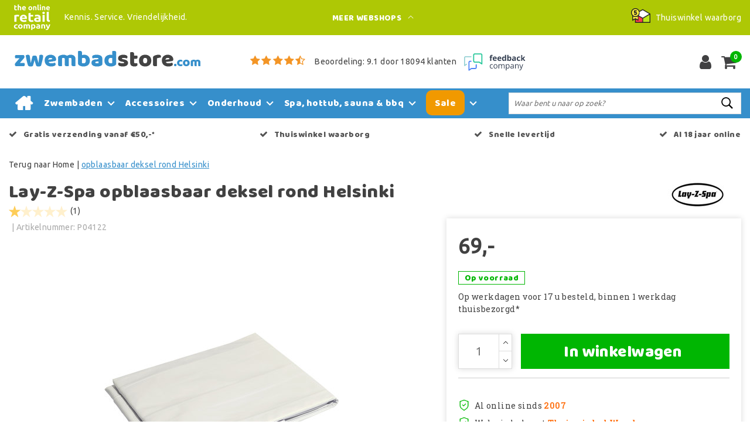

--- FILE ---
content_type: text/css; charset=UTF-8
request_url: https://cdn.webshopapp.com/shops/20364/themes/157763/assets/settings.css?January%2021,%202026%2009:37?2025061315193520210105154822
body_size: 3167
content:
:root {
	--color-theme: #368fcb;
  --color-button-text: #ffffff;
}

/* General
-------------------------------------- */
body {font-family: "Ubuntu", Helvetica, sans-serif;background: #ffffff url('background_image.png?20250613151935') no-repeat scroll top center;letter-spacing: 0.03em;}
h1, h2, h3, h4, h5, h6, .h1, .h2, .h3, .h4, .h5, .h6, .title-box > strong, .title-box > span, .gui-page-title, #categories .category .category-content .category-inner .title, #footer #footer-bottom .title-box, .ism-reviewwidget .ism-titlebox, .servicedesk .service-title-box strong, .servicedesk .service-info ul li .icon-content strong, #slider .slide .slide-content .slide-text b, 
.btn, #navigation .mainnav .main-item > a, #topnavWebshops .links span, #topnav .usp .list-usp .item-usp span,
.productborder .product .product-title a strong, .productborder .product .product-price,
.mobileBanners .banner-col .banner-overlay, .product-summary .product-title, .delivery .availability > span {font-family: "Baloo Chettan", Helvetica, sans-serif;font-weight:normal;}
.wsa-demobar, #sidebar .widget .title-box strong{font-family: "Ubuntu", Helvetica, sans-serif !important;font-weight:normal !important;}
input[type="radio"]:checked {border-color:#368fcb;color:#368fcb;}
.gui-cart input[type="radio"]:checked {background-color:#368fcb;}
#slider .slide .slide-content .slide-text p,
.product .cart .secondary-buttons .btn .title,
#articles .title-box.custom-title-box h2 span{font-family: "Ubuntu", Helvetica, sans-serif;}
.productborder .product .instock span, .productborder .product .outstock span{font-family: "Baloo Chettan", Helvetica, sans-serif;font-weight:normal;}
.gui-cart .gui-col3-equal .gui-right a.gui-button-large.gui-button-action, .gui-checkout .gui-form a.gui-button-large.gui-button-action {background: #00b602;border-color: #00b602;font-family: "Baloo Chettan", Helvetica, sans-serif;}
.section-finder .product-finder {background:#368fcb;}

/* Text
-------------------------------------- */
.collection-information .collection-description .collection-title{color:#368fcb;}
::-moz-selection {background:#CCE2FF;color:#368fcb;}
::selection {background:#CCE2FF;color:#368fcb;}
body {color:#414141;}
.text-primary{ color:#368fcb!important; }
a, a:hover, a:focus {color:#414141;}
.sidenav .sidenav-container .btn.btn-login i {color:#368fcb;}
#header .dropdown .dropdown-toggle a {color:#414141;}
#header #search #formSearch input[type="search"] {color:#414141;}
.product .cart .secondary-buttons .btn {color:#414141;}
#header #cart a:hover i {color:#f19900;}
#header #cart .account a:hover i {color:#368fcb;}
#header #cart .wishlist a:hover i {color:#FF4740;}
.breadcrumbs .crumb:last-child {color:#368fcb;text-decoration: underline;}
#header #cart .cart-icon i {color:#414142;}
#header #cart .cart-count {background:#00b602;}
#sidebar .widget ul li input[type="radio"]:checked + .cr > .ck-icon{border-color:#368fcb;color:#368fcb;}
#main .alert-discount {background:;color:;}
#mobileNav .btn-mobile.cart .cart-icon .cart-count {background:#00b602;}
#navigation .mainnav .main-item > a{color:#ffffff;font-size:16px; }
#navigation .mainnav .main-item:hover > a{background:#2b72a2;}
#navigation .mainnav .main-item > a.active {color:;}
#navigation .mainnav .main-item > a.active::before {width:100%;}
#navigation .mainnav .main-item a::before {background:#ffffff;}
#navigation .mainnav .main-item.item-sale a span{ background-color:#f19900; }
#topnav .usp .list-usp .item-usp,
#topnav .usp .list-usp .item-usp a {color: #535353; }
#header .dropdown > ul > li > a,
#header .compare ul li a {color: #535353; }
#header .languages > ul > li > .language strong, #header .dropdown > ul > li strong {color: #535353; }
#usp .usp .list-usp .item-usp i {color: #368fcb;}
#footer-usp .footer-usp .usp .list-usp .item-usp i {color: #368fcb;}
#header #search #formSearch .autocomplete .available-cats .search-filtercat {border:1px solid #368fcb;color:#368fcb;}
#header #search #formSearch .autocomplete .available-cats .search-filtercat.active {background:#368fcb;color:#fff;}
#banners .banner .banner-content.transparent .banner-content-text,
#slider .slide .slide-content.transparent {background:transparent;color:#fff;padding:0px;}
.slide .slide-contents .btn-primary {border-color:#368fcb;background-color: #368fcb;border-radius: 10px;padding:3px 5px 3px 12px;}
.slide .slide-contents .btn-primary:hover, .slide .slide-contents .btn-primary:not(:disabled):not(.disabled):active {background-color: #205579;border-color:#205579;}
.slide .slide-contents .btn-primary .text {font-size:32px !important;margin-right:15px;}
.slide .slide-contents .btn-primary i {background:#00b602;border-color: #00b602;border-radius: 10px;font-size: 56px;font-weight: bold;}
.custom-nav a:hover {border-color:#368fcb;color: #368fcb;}
#categories .category .category-content .category-inner .read-more {color: #368fcb;}
#collection #filter_form2 .modes a.active {color: #368fcb;}
#products .productborder .product .stars i {color:#f39200;}
.product .cart #product_configure_form .product-configure input[type='radio']:checked:after {background: #368fcb;}
.ismProducttitleSelect span {color: #368fcb;}
a.text-primary, a.text-primary:hover {color: #AEC805 !important;}
#customerservice .contact-box ul li i {color: #368fcb;}
#customerservice .service-items ul li:hover a span {color: #368fcb;text-decoration:underline;}
.servicedesk .service-info ul li i {color: #414141;}
.ism-services .product-details .combi-list .combi-item i {color: #00b602;}
.delivery .availability .available {color: #00b602;padding:0px 10px;border:1px solid #00b602;display:inline-block;margin-bottom:10px;}
.delivery .availability .not-available {color:#dc3545;padding:0px 10px;border:1px solid #dc3545;display:inline-block;margin-bottom:10px;}
.ism-services .ism-product-countdown i {color: #368fcb;}
.product-thumbs #thumbs .item .owl-video i {color: #FC0004;}
.product .ism-product-countdown i {color: #368fcb;}
.product-content .manual a {color: #f19900;}
.product-content .manual i {color: #368fcb;}
#sidebar .serviceMenu .serviceItem.active {border-left: 3px solid #368fcb;}
.service-items ul li a i {color: #368fcb;}
.sidenav .sidenav-container .sidenav-content ul li i {color: #368fcb;}
#faq a, .product-content .manual a {color:#368fcb;}
#notfoundpage .giant-icon {color:#368fcb;}
#tags .tags .tags-box .tag a {border:1px solid #368fcb;color:#368fcb;}
.footer-block .block-box .content-box ul li a {color: #f7f7f7;}
#footer #footer-bottom .footer-block .block-box .content-box .socials ul li a {color:#368fcb;}
.navigation > ul > li .subnav > ul > li.popular > a,
.navigation > ul > li .subnav > ul > li.popular > a i.fa.fa-thumbs-up,
#categories.mobileCategories .mobileBlock a i.fa.fa-thumbs-up, .popular {color:#000000;}
.navigation > ul > li .subnav > ul > li.newest > a,
#categories.mobileCategories .mobileBlock a i.fa.fa-smile-o, .newest {color:#000000;}
.navigation > ul > li .subnav > ul > li.best > a,
.navigation > ul > li .subnav > ul > li.best > a i.fa.fa-thumbs-up, .best {color:#000000;}
.navigation > ul > li .subnav > ul > li.sale > a,
.navigation > ul > li .subnav > ul > li.sale > a i.fa.fa-percent, .sale {color:#000000;}
#products .productborder .product .product-title .label-state {color: #e62117;}
#sidebar .widget .title-box strong, #sidebar .widget .title-box a strong {color:#368fcb;}
/* Cart */
#cart-sidebar .cart-order .cart-usp i,
#gui-form-cart .list-cart-main .cart-product .cart-product-info .cart-product-options i {color:#368fcb;}
.gui-progressbar ul li.gui-done a,
.gui-progressbar ul li.gui-active a {color:#368fcb;}
.backtotop a {color:#368fcb;} 

/* Background
-------------------------------------- */
.body .wsa-demobar {background: #ffffff !important; }
.bg-success {background-color: #368fcb!important;}
.btn-primary {background: #f19900;border-color:#f19900;color:#ffffff !important;}
.btn-primary:hover, .btn-primary:not(:disabled):not(.disabled):active {background: #905b00;border-color:#905b00}
.btn-primary.gui-button-facebook:active,  .btn-primary.gui-button-fb:focus{ background: #999999!important;border-color:#ddd!important; }
.color-highlight {color:#368fcb !important;}
.btn-secondary {background: #368fcb;border-color:#368fcb;color:#ffffff!important;}
.btn-secondary:hover {background: #2b72a2;border-color:#2b72a2;}
.btn-link, .btn-link:hover {color:#368fcb;}
.btn.btn-outline-secondary {color: #368fcb;border-color:#368fcb;}
.btn.btn-outline-secondary:hover, .btn.btn-outline-secondary:focus, .btn.btn-outline-secondary:active {color: #ffffff;background:#368fcb !important;border-color:#368fcb !important;}
.product .cart .secondary-buttons .btn:hover {background:#368fcb;border:1px solid #368fcb;color:#fff;}
.product .cart .btn-shoppingcart, .product-dropdown .product-dropdown-cart .btn-shoppingcart, .product-bundle-footer .btn-addtocart, #cart-sidebar .cart-order .btn-primary, .productborder .product-cart .btn-primary, .ism-popup-cart .cart-footer .btn-primary, .btn-primary.btn-checkout{background: #00b602;border-color:#00b602;}
.product .cart .btn-shoppingcart:hover, .product-dropdown .product-dropdown-cart .btn-shoppingcart:hover, .product-bundle-footer .btn-addtocart:hover, #cart-sidebar .cart-order .btn-primary:hover, .productborder .product-cart .btn-primary:hover, .ism-popup-cart .cart-footer .btn-primary:hover, .btn-primary.btn-checkout:hover {background: #009101;border-color:#009101;}
.product .cart .btn-shoppingcart.btn-preorder{ background:#368fcb;border-color:#368fcb; }
.product .cart .btn-shoppingcart.btn-preorder:hover, .product .cart .btn-shoppingcart.btn-preorder:focus, .product .cart .btn-shoppingcart.btn-preorder:active{ background:#2b72a2;border-color:#368fcb; }
.ism-reviewwidget .ism-contentbox .ism-score {background:#f19900;border-color:#f19900;color:#cccccc !important;}
.servicedesk .service-info ul li i.fa-phone {background: #f89406;color: #fff;}
.servicedesk .service-info ul li i.fa-envelope {background: #19a9e5;color: #fff;}
.servicedesk .service-info ul li i.fa-comments-o, .servicedesk .service-info ul li i.fa-whatsapp {background: #32b222;color: #fff;}
#blogs .blog-container .article-item p a, #blogs .blog-container .article-item > a {color:#f19900;text-decoration:underline;}
.btw-toggle input:checked + .slider {background-color: #368fcb;}
.btw-toggle input:focus + .slider {box-shadow: 0 0 1px #368fcb;}
.product-bundle-container .product-bundle .plus-icon .fa-plus {color:#368fcb;}
#articles .title-box,
#articles .title-box::after{ background-color:#368fcb!important; }
#articles .title-box.custom-title-box h2,
#articles .title-box.custom-title-box h2 span{ color:#ffffff!important; }
.productborder .product .product-image .image-overlay-button{ background:#00b602;color:#fff; }
.gui-button-facebook{ background:#3C5A99;border:#3C5A99; }
.gui-button-facebook:hover{ background:#30487a;border:#30487a; }

#topnav {background: #ffffff; }
#navigation {background: #368fcb;}
#resMenu .menu-text {background:#368fcb;font-family: "Baloo Chettan", Helvetica, sans-serif;}
#resMenu .menu-text a {color: #ffffff;}
#resNav ul li.goback a {background:#368fcb;color: #ffffff;}
.owl-theme .owl-dots .owl-dot.active span, .owl-theme .owl-dots .owl-dot:hover span {background:#fff;border-color:#fff;}
.bulk .bulk-product .product-cart input[type="checkbox"]:checked + i.ck-icon.fa.fa-check {color:#368fcb;}
.bulk .bulk-product .product-cart input[type="checkbox"] {border:2px solid #368fcb;}
#footer-bottom {background:#368fcb;color:#f7f7f7;}
/* Collectionpage */
#mobileNav .mobileFilterIcons .filter-button a.btn i, #mobileNav .mobileFilterIcons .filter-button a.btn span {color:#368fcb;}
#sidebar .widget ul li input[type="checkbox"]:checked + .cr > .ck-icon {color: #368fcb;border: 1px solid #368fcb;}
#sidebar .widget.categories ul > li:hover > a, #sidebar .widget.categories ul > li.active > a {color:#368fcb;}
#sidebar .widget ul > li.active > a {color:#368fcb;}
#collection #products .productborder.productdeal .product-content .product-content-inner {background:#72b0da;color:#fff;}
#collection .pagination .pager .number.active a, .pagination .pager .number:hover a {color:#368fcb;text-decoration:underline;}
.ui-slider-range {background:#aed2ea;border:1px solid #368fcb;}
/* Productpage */
.product .cart .product-price .discount-label {background:#368fcb;color:#fff;}
.product .cart .product-compare a input[checked] {background:#fff;border-color:#368fcb;color:#368fcb;}
.product .cart .product-discounts, .product-discounts::before {background:#eaf3f9 !important;border-color:#cce3f2 !important;}
.ism-popup-cart .main-product .product .product-details .discount-label {background:#368fcb;}
.ism-popup-cart .modal-usp {background:#368fcb;color:#fff;}

.gui-cart .gui-progressbar ul li a:before {background:#368fcb;}
.gui-cart .gui-progressbar ul li.gui-done a span {background:#368fcb;border-color:#368fcb;}
.gui-cart .gui-progressbar ul li.gui-active a span {background:#9ac7e5;border-color:#9ac7e5;}
.gui-form input[type="radio"]:checked::before {background:#368fcb;}

.product-bottom .product-content .content-box a{color:#368fcb;}
.product .product-image .sale.custom.pre-order{ background:#368fcb!important; }
/*Mobile */
#mobileNav ul li {background:#368fcb;color:#fff;}
#mobileNav ul li.active a {background: #fff;color:#368fcb;}

/* Alert message */
#shopMessageTop{ background:#f19900;padding:5px;text-align:center;font-weight:bold;color:#fff; }

/* Checkout */
.gui-progressbar ul li a:before{ background-color:#368fcb!important; }
.gui-progressbar ul li.gui-done a span{ background-color:#368fcb!important;border-color:#368fcb!important; }
.gui-progressbar ul li.gui-active a span{ background-color:#9ac7e5!important;border-color:#9ac7e5!important; }
.gui-checkout .gui-progressbar ul li.gui-done {background:#368fcb !important;}
.gui-checkout .gui-progressbar ul li.gui-active, .gui-checkout .gui-progressbar ul li.gui-invalid{background-color:#368fcb !important;}
.gui-checkout .gui-progressbar ul li a span{ background-color:transparent!important;border-color:transparent;!important; }
.gui-checkout .gui-progressbar ul li.step-details.gui-done a{ background:none!important; }

.gui-cart #page .gui-block-title {background: #368fcb;border-color:#368fcb;color:#ffffff;}
.gui-cart #page .gui-block-title strong {color:#ffffff;}
.gui-cart #page .gui a.gui-button-large, #page .gui a.gui-button-small:not(.gui-button-fb) {background: #f19900;border-color:#f19900;color:#ffffff;}
.gui-cart #page .gui a {color:#000;}
.gui-cart #page .gui a.gui-button-link {color:#f19900;}
.gui-cart #page .gui-block-subtitle {background: #ffffff;color: #535353;}



--- FILE ---
content_type: text/javascript;charset=utf-8
request_url: https://www.zwembadstore.com/services/stats/pageview.js?product=132088220&hash=7822
body_size: -412
content:
// SEOshop 21-01-2026 09:37:15